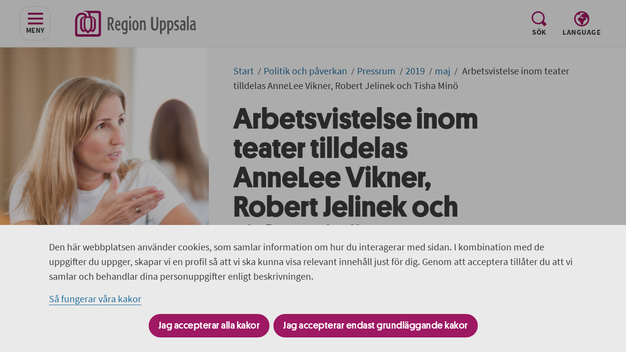

--- FILE ---
content_type: text/html; charset=utf-8
request_url: https://regionuppsala.se/politik-och-paverkan/pressrum/2019/maj/arbetsvistelse-inom-teater-tilldelas-annelee-vikner-robert-jelinek-och-tisha-mino/
body_size: 14017
content:


<!DOCTYPE html>
<html lang="sv" class="">
<head>
    <meta charset="utf-8">
    <meta http-equiv="X-UA-Compatible" content="IE=edge">
    <meta name="viewport" content="width=device-width, initial-scale=1">
    <meta name="author" content="">
    <meta name="google-site-verification" content="IuHlZQTjo1LRQI2JHT3FJCqaiHyY9JPpv9929v9MDAM" />

        <link href="/assets/dist/styles/index.css?nocache=1.0.0.36530" rel="stylesheet" />

        <link rel="apple-touch-icon" sizes="180x180" href="/apple-touch-icon.png">
        <link rel="icon" type="image/png" sizes="32x32" href="/favicon-32x32.png">
        <link rel="icon" type="image/png" sizes="16x16" href="/favicon-16x16.png">
        <link rel="manifest" href="/site.webmanifest">
        <link rel="mask-icon" href="/safari-pinned-tab.svg" color="#9e1863">
    <link rel="stylesheet" href="//unpkg.com/leaflet/dist/leaflet.css" />

    <meta name="msapplication-TileColor" content="#9e1863">
    <meta name="theme-color" content="#ffffff">


    <link href="https://regionuppsala.se/politik-och-paverkan/pressrum/2019/maj/arbetsvistelse-inom-teater-tilldelas-annelee-vikner-robert-jelinek-och-tisha-mino/" rel="canonical" />

<meta name="title" content="Arbetsvistelse inom teater tilldelas AnneLee Vikner, Robert Jelinek och Tisha Minö" />
<meta property="og:title" content="Arbetsvistelse inom teater tilldelas AnneLee Vikner, Robert Jelinek och Tisha Minö" />
<meta property="og:url" content="/politik-och-paverkan/pressrum/2019/maj/arbetsvistelse-inom-teater-tilldelas-annelee-vikner-robert-jelinek-och-tisha-mino/" />
<meta property="og:image" content="http://regionuppsala.se/globalassets/allmant/bild-og-tagg/regionuppsala_logotype.jpg" />
        <title>Arbetsvistelse inom teater tilldelas AnneLee Vikner, Robert Jelinek och Tisha Min&#246;</title>
            <style>
                .left-pane-image {
                background-image: url(/globalassets/allmant/herobilder/innersida_h_866x1600_7515.jpg?format=jpeg);
            }
            </style>
    

    
    <script>
        window.rsConf = {
            general: {
                popupCloseTime: -1
            }
        }
    </script>
    <script src="//cdn1.readspeaker.com/script/5183/webReader/webReader.js?pids=wr"></script>
</head>
<body >
    <nav class="justify-center d-flex" aria-label="Till navigering eller inneh&#229;ll">
        <a href="#navigation" id="skip-to-navigation-link" class="skip-link hide-for-print">
            Till navigeringen p&#229; sidan
        </a>
        <a href="#skip-target" id="skip-link" class="skip-link hide-for-print">
            Till inneh&#229;ll p&#229; sidan
        </a>
    </nav>


    
    

<svg xmlns="http://www.w3.org/2000/svg" width="14" height="14" viewBox="0 0 14 14" class="d-none">
    <g fill-rule="evenodd" id="arrow-right">
        <rect width="2" height="9.7" x="8.857" y="-.593" rx="1" transform="rotate(-45 9.857 4.257)"/>
        <rect width="2" height="9.7" x="8.837" y="4.887" rx="1" transform="rotate(-135 9.837 9.737)"/>
        <rect width="2" height="13" x="5.5" y=".5" rx="1" transform="rotate(90 6.5 7)"/>
    </g>
</svg>


<svg xmlns="http://www.w3.org/2000/svg" width="31" height="24" viewBox="0 0 31 24" class="d-none">
    <g fill-rule="evenodd">
        <path id="icon-hamburger" d="M0 20H31V24H0zM0 10H31V14H0zM0 0H31V4H0z" />
    </g>
</svg>


<svg xmlns="http://www.w3.org/2000/svg" width="24" height="23" viewBox="0 0 24 23" class="d-none">
    <g fill-rule="evenodd" id="icon-close">
        <path d="M.747 3.075L3.576.247l19.799 19.799-2.829 2.828z"/>
        <path d="M3.575 22.753L.746 19.925l19.8-19.8 2.828 2.83z"/>
    </g>
</svg>


<svg xmlns="http://www.w3.org/2000/svg" width="31" height="31" viewBox="0 0 31 31" class="d-none">
    <path id="icon-spyglass" fill-rule="evenodd" d="M31 26.431L26.43 31l-6.156-6.155c-2.014 1.213-4.373 1.912-6.896 1.912C5.99 26.757 0 20.768 0 13.379S5.99 0 13.378 0s13.378 5.99 13.378 13.379c0 2.523-.698 4.882-1.912 6.896L31 26.431zm-17.622-2.647c5.746 0 10.405-4.659 10.405-10.405 0-5.747-4.659-10.406-10.405-10.406-5.747 0-10.405 4.659-10.405 10.406 0 5.746 4.658 10.405 10.405 10.405z"/>
</svg>


<svg xmlns="http://www.w3.org/2000/svg" xmlns:xlink="http://www.w3.org/1999/xlink" width="31" height="31" viewBox="0 0 31 31" class="d-none">
    <path id="icon-globe" fill-rule="evenodd" d="M15.5 28C8.596 28 3 22.404 3 15.5c0-3.238 1.241-6.178 3.261-8.398.716-.28 1.397.131 1.397.131l1.259.468s1.49.067 1.518-.668c.027-.735.903-.835.903-.835s.427.301 1.056-.334c.629-.634.199-1.336-.497-1.97-.117-.107-.251-.176-.389-.231C12.763 3.239 14.102 3 15.5 3c2.003 0 3.889.483 5.568 1.321-.829.269-1.452.763-1.452.763s-.19.515-1.359.257c-1.17-.257-1.676.073-1.676.073L14.873 6.63s-1.107.708-.696.966c.411.258 1.265-.29 1.265-.29s.854-.386 1.139.129c.284.516.379.677-.222.805-.601.129-2.087.484-2.087.484l-1.486.386s-1.708.515-1.107 1.643c.601 1.127 1.065.998 1.671.869.606-.128 1.713-.644 1.713-.644s.695-.386 1.17.161c.474.548.917 1.289 1.77 1.417.854.129.823.902.759 1.224-.063.323-.349 1.348-1.297 1.093-.948-.255-1.643-.899-1.643-.899l-.886-.645s-.569-.354-1.043-.322c-.475.033-.823.162-1.328-.289-.506-.451-.601-.451-.823-.484-.221-.032-.948-.386-1.612.645-.664 1.03-1.455.998-1.455.998s-.98.29-.885 1.611c.095 1.32.189 2.351.189 2.351s.032 1.095 1.012 1.61c.981.516 2.309 1.289 2.309 1.289s1.328.451 1.17 1.514c-.158 1.063-.064 1.32.474 1.771.538.451.98.902.917 1.546-.063.645-.19.999.506 1.353s2.72.258 3.162 0c.443-.258.981-1.127.981-2.319s.758-2.416.758-2.416.57-.515.538-1.642c-.032-1.128.791-1.514 1.107-1.547.316-.032.759.065 1.233-.773.474-.837 1.043-.386 1.043-.386s.57.193.791-.805c.221-.999.917-.902.917-.902s1.929-.419 0-1.514l-1.17-.419s-1.65-.262-1.012-1.063c.639-.801 1.777-.77 1.771-.773 0 0 .608-.032 1.268.58.661.612.44.902.408 1.127-.032.226.063.773.917 1.063.408.139.714.279.917.445C27.954 22.445 22.377 28 15.5 28zm15.47-13.152l-.013-.207c-.077-1.397-.33-2.745-.752-4.02l-.149-.447-.156-.386C27.624 4.058 22.041 0 15.5 0 6.94 0 0 6.94 0 15.5 0 24.06 6.94 31 15.5 31 24.06 31 31 24.06 31 15.5c0-.166-.02-.327-.025-.492l-.005-.16z"/>
</svg>


<svg xmlns="http://www.w3.org/2000/svg" xmlns:xlink="http://www.w3.org/1999/xlink" width="46" height="46" viewBox="0 0 46 46" class="d-none">
    <g fill="none" fill-rule="evenodd" id="icon-twitter">
        <circle cx="23" cy="23" r="23" fill="#1DA1F2"/>
        <g transform="translate(11.695 13.254)">
            <path fill="#FFF" d="M7.601 21.05c9.121 0 14.109-8.097 14.109-15.12 0-.23-.004-.459-.014-.686.968-.75 1.81-1.686 2.473-2.752-.888.423-1.844.708-2.847.837 1.023-.658 1.81-1.699 2.18-2.94-.958.609-2.019 1.052-3.148 1.29C19.449.646 18.16 0 16.734 0c-2.739 0-4.96 2.38-4.96 5.314 0 .417.044.822.13 1.212C7.781 6.303 4.127 4.189 1.681.973c-.426.785-.671 1.698-.671 2.671 0 1.844.875 3.471 2.206 4.424C2.404 8.04 1.64 7.8.971 7.403v.068c0 2.574 1.709 4.722 3.978 5.21-.417.121-.855.187-1.308.187-.32 0-.63-.034-.932-.096.631 2.111 2.462 3.647 4.633 3.69-1.698 1.426-3.836 2.275-6.159 2.275-.4 0-.795-.024-1.183-.073 2.195 1.507 4.8 2.387 7.601 2.387" mask="url(#prefix__b)"/>
        </g>
    </g>
</svg>


<svg xmlns="http://www.w3.org/2000/svg" xmlns:xlink="http://www.w3.org/1999/xlink" width="46" height="46" viewBox="0 0 46 46" class="d-none">
    <g fill="none" id="icon-linkedin">
        <circle cx="23" cy="23" r="23" fill="#069"/>
        <g transform="translate(12.475 11.695)">
            <path fill="#FFF" d="M7.546 21.05h4.68v-7.93c0-.425.03-.85.153-1.152.339-.849 1.109-1.727 2.402-1.727 1.693 0 2.37 1.302 2.37 3.212v7.597h4.68v-8.143c0-4.363-2.309-6.393-5.388-6.393-2.524 0-3.633 1.423-4.248 2.393h.03v-2.06H7.547c.061 1.333 0 14.204 0 14.204zM2.616 4.908c1.632 0 2.648-1.09 2.648-2.454C5.234 1.06 4.248 0 2.648 0 1.046 0 0 1.06 0 2.454c0 1.363 1.015 2.454 2.586 2.454h.03zm2.34 16.142V6.847H.276V21.05h4.68z" mask="url(#linkedIn-mask__b)"/>
        </g>
    </g>
</svg>


<svg xmlns="http://www.w3.org/2000/svg" width="46" height="46" viewBox="0 0 46 46" class="d-none">
    <g fill="none" fill-rule="evenodd" id="icon-facebook">
        <circle cx="23" cy="23" r="23" fill="#1877F2"/>
        <path fill="#FFF" d="M31.03 29.443l1.06-6.732h-6.628v-4.37c0-1.841.926-3.636 3.895-3.636h3.013V8.973s-2.735-.454-5.35-.454c-5.458 0-9.026 3.224-9.026 9.06v5.132h-6.068v6.732h6.068v16.274c1.217.186 2.464.283 3.734.283s2.517-.097 3.734-.283V29.443h5.569z"/>
    </g>
</svg>


<svg xmlns="http://www.w3.org/2000/svg" width="46" height="46" viewBox="0 0 46 46" class="d-none">
    <g fill="none" fill-rule="evenodd" id="icon-print">
        <circle cx="23" cy="23" r="23" fill="#BF5745"/>
        <g fill="#FFF">
            <path d="M6 18H24V24H6z" transform="translate(8 12) rotate(-180 15 21)"/>
            <path d="M6 0H24V8H6z" transform="translate(8 12) rotate(-180 15 4)"/>
            <path d="M0 19v-9h30v9h-4v-3H4v3H0zm26.5-4c.828 0 1.5-.672 1.5-1.5s-.672-1.5-1.5-1.5-1.5.672-1.5 1.5.672 1.5 1.5 1.5z" transform="translate(8 12)"/>
        </g>
    </g>
</svg>


<svg xmlns="http://www.w3.org/2000/svg" width="46" height="46" viewBox="0 0 46 46" class="d-none">
    <g fill="none" fill-rule="evenodd" id="icon-email">
        <circle cx="23" cy="23" r="23" fill="#218358"/>
        <path fill="#FFF" d="M36.26 14L22.63 27.493 9 14h27.26zm0 2.999V32.74H9V16.999l13.63 13.493 13.63-13.493z"/>
    </g>
</svg>


<svg xmlns="http://www.w3.org/2000/svg" width="24" height="22" viewBox="0 0 24 22" class="d-none">
    <g fill="none" fill-rule="evenodd" id="icon-back">
        <g fill="#2376A9">
            <path d="M1.293 9.293L9.707.879c.39-.39 1.024-.39 1.414 0 .39.39.39 1.023 0 1.414l-8.414 8.414c-.39.39-1.024.39-1.414 0-.39-.39-.39-1.024 0-1.414z" transform="translate(-1) translate(.884 .007)"/>
            <path d="M1.293 9.293c.39-.39 1.024-.39 1.414 0l8.414 8.414c.39.39.39 1.024 0 1.414-.39.39-1.023.39-1.414 0l-8.414-8.414c-.39-.39-.39-1.024 0-1.414z" transform="translate(-1) translate(.884 .007)"/>
        </g>
        <path stroke="#2376A9" stroke-linecap="round" stroke-linejoin="round" stroke-width="2" d="M20 21v-2c0-3.866-3.134-7-7-7h-3" transform="translate(-1)"/>
        <path stroke="#2376A9" stroke-linecap="round" stroke-linejoin="round" stroke-width="2" d="M24 17h0c0-4.97-4.03-9-9-9H5" transform="translate(-1)"/>
    </g>
</svg>



<svg xmlns="http://www.w3.org/2000/svg" width="23" height="25" viewBox="0 0 23 25" class="d-none">
    <g fill="none" fill-rule="evenodd" transform="translate(1 1)" id="icon-share">
        <circle cx="3.5" cy="11.5" r="3.5" stroke="#2376A9" stroke-width="2"/>
        <circle cx="17.5" cy="19.5" r="3.5" stroke="#2376A9" stroke-width="2"/>
        <circle cx="17.5" cy="3.5" r="3.5" stroke="#2376A9" stroke-width="2"/>
        <path fill="#2376A9" d="M9.397 3.396H11.397V12.396H9.397z" transform="rotate(60 10.397 7.896)"/>
        <path fill="#2376A9" d="M9.397 10.616H11.397V19.616H9.397z" transform="scale(-1 1) rotate(60 0 -2.892)"/>
    </g>
</svg>


<svg xmlns="http://www.w3.org/2000/svg" width="29" height="28" viewBox="0 0 29 28" class="d-none">
    <g fill="#2376A9" fill-rule="evenodd" id="icon-listen">
        <path d="M20.699 27.77c-4.37 0-5.999-3.64-5.999-5.935 0-.572.47-1.037 1.049-1.037s1.048.465 1.048 1.037c0 1.074.7 3.86 3.902 3.86.927 0 1.619-.236 2.054-.7.713-.762.629-1.966.628-1.978-.004-.047-.005-.102-.002-.15.01-.174.282-4.32 2.231-9.03.68-1.642.973-3.932 1.017-4.303v-.892c0-3.622-2.978-6.568-6.638-6.568-3.661 0-6.639 2.946-6.639 6.568 0 .573-.47 1.037-1.048 1.037-.58 0-1.048-.464-1.048-1.037C11.254 3.877 15.172 0 19.989 0c4.816 0 8.735 3.877 8.735 8.642v.95c0 .037-.003.074-.007.111-.012.116-.318 2.867-1.167 4.92-1.695 4.097-2.034 7.794-2.074 8.309.025.453.03 2.155-1.166 3.451-.85.92-2.064 1.387-3.611 1.387"/>
        <path d="M21.96 15.168c-.038 0-.078-.002-.117-.006-.572-.063-.986-.568-.926-1.135.012-.122.15-1.254 1.024-3.366.23-.556.365-1.381.406-1.716v-.36c0-1.282-1.054-2.324-2.349-2.324-1.295 0-2.348 1.042-2.348 2.323 0 .573-.47 1.037-1.049 1.037s-1.048-.464-1.048-1.037c0-2.425 1.994-4.397 4.445-4.397 2.451 0 4.445 1.972 4.445 4.397v.42c0 .037-.002.074-.006.111-.014.137-.156 1.366-.556 2.332-.758 1.832-.88 2.793-.88 2.802-.063.528-.517.92-1.041.92M7.063 25.747c-.247 0-.496-.087-.695-.262-.433-.38-.472-1.035-.088-1.464 1.72-1.916 2.705-4.663 2.705-7.535S8 10.868 6.28 8.951c-.384-.428-.345-1.083.088-1.464.433-.38 1.095-.34 1.48.088 2.055 2.29 3.234 5.538 3.234 8.911 0 3.373-1.18 6.621-3.235 8.912-.207.23-.495.349-.784.349"/>
        <path d="M4.248 22.399c-.247 0-.496-.086-.696-.262-.432-.38-.472-1.035-.088-1.464.951-1.06 1.497-2.586 1.497-4.187 0-1.6-.546-3.127-1.497-4.187-.384-.428-.344-1.084.088-1.464.433-.38 1.096-.34 1.48.087 1.287 1.435 2.025 3.463 2.025 5.564 0 2.102-.738 4.13-2.025 5.564-.207.23-.495.349-.784.349M1.573 18.798c-.206 0-.413-.072-.58-.218-.36-.317-.393-.863-.073-1.22.192-.215.303-.533.303-.874 0-.34-.11-.66-.303-.873-.32-.357-.287-.903.073-1.22.361-.317.913-.285 1.234.072.479.534.743 1.252.743 2.021 0 .77-.264 1.487-.743 2.02-.173.193-.413.292-.654.292"/>
    </g>
</svg>


<svg xmlns="http://www.w3.org/2000/svg" width="15" height="3" viewBox="0 0 15 3" class="d-none">
    <path id="icon-minus" fill-rule="evenodd" d="M1.5 0h12c.828 0 1.5.672 1.5 1.5S14.328 3 13.5 3h-12C.672 3 0 2.328 0 1.5S.672 0 1.5 0z"/>
</svg>


<svg xmlns="http://www.w3.org/2000/svg" width="15" height="15" viewBox="0 0 15 15" class="d-none">
    <g fill-rule="evenodd" id="icon-plus">
        <path d="M1.5 6h12c.828 0 1.5.672 1.5 1.5S14.328 9 13.5 9h-12C.672 9 0 8.328 0 7.5S.672 6 1.5 6z"/>
        <path d="M6 13.5v-12C6 .672 6.672 0 7.5 0S9 .672 9 1.5v12c0 .828-.672 1.5-1.5 1.5S6 14.328 6 13.5z"/>
    </g>
</svg>


<svg xmlns="http://www.w3.org/2000/svg" xmlns:xlink="http://www.w3.org/1999/xlink" width="25" height="28" viewBox="0 0 25 28" class="d-none">
    <defs>
        <path id="pdf-mask" d="M0 0.151L4.518 0.151 4.518 6 0 6z"/>
        <path id="pdf-mask__c" d="M0.808 0.15L4.624 0.15 4.624 6 0.808 6z"/>
    </defs>
    <g id="icon-pdf" fill="none" fill-rule="evenodd" transform="translate(0 .144)">
        <path stroke="#9E1863" stroke-width="3" d="M23.5 8.564l-5.434-6.21c-.474-.543-1.16-.854-1.881-.854H6C4.62 1.5 3.5 2.62 3.5 4v19c0 1.38 1.12 2.5 2.5 2.5h15c1.38 0 2.5-1.12 2.5-2.5V8.564z"/>
        <path fill="#9E1863" d="M12.204 10.285c1.08-.23 1.515-2.49 1.228-3.84-.287-1.35-1.395-2.259-2.476-2.03-1.08.23-1.723 1.511-1.436 2.862.287 1.35 1.603 3.237 2.684 3.008zM17.147 18.638c-.633.905.3 2.652 1.242 3.312.943.66 2.22.461 2.854-.444.633-.905.383-2.173-.56-2.833-.942-.66-2.902-.94-3.536-.035zM11.428 17.877c-.993-.484-2.727 1.028-3.332 2.269-.605 1.24-.291 2.64.702 3.124.992.484 2.288-.13 2.893-1.37.605-1.242.73-3.539-.263-4.023z"/>
        <rect width="20" height="11" y="9" fill="#9E1863" rx="2"/>
        <g>
            <g transform="translate(3 11) translate(0 .85)">
                <mask id="pdf-mask__b" fill="#fff">
                    <use xlink:href="#pdf-mask"/>
                </mask>
                <path fill="#FEFEFE" d="M1.548 2.922h.558c.306 0 .533-.072.68-.216.147-.144.22-.347.22-.612 0-.264-.081-.45-.243-.558-.162-.108-.393-.162-.693-.162h-.522v1.548zM0 6V.15h2.142c.318 0 .62.032.909.094.288.064.54.17.756.324.216.154.388.355.518.604.129.249.193.557.193.922 0 .36-.064.669-.193.928-.13.257-.302.468-.518.633-.216.165-.465.288-.747.37-.282.08-.576.122-.882.122h-.63V6H0z" mask="url(#pdf-mask__b)"/>
            </g>
            <path fill="#FEFEFE" d="M7.299 5.607h.09c.21 0 .408-.025.594-.076.186-.05.347-.14.482-.266s.24-.3.319-.522c.078-.222.117-.504.117-.846 0-.342-.04-.62-.117-.837-.078-.216-.184-.384-.32-.504-.134-.12-.295-.202-.481-.247-.186-.046-.384-.068-.594-.068h-.09v3.366zM5.75 6.85V1h1.728c.444 0 .85.053 1.22.161.369.108.685.28.949.513.264.234.47.535.617.9.147.366.22.807.22 1.323 0 .517-.072.96-.216 1.332-.144.372-.346.678-.607.918s-.571.417-.927.531c-.357.115-.746.171-1.166.171H5.75z" transform="translate(3 11)"/>
            <g transform="translate(3 11) translate(11 .85)">
                <mask id="pdf-mask__d" fill="#fff">
                    <use xlink:href="#pdf-mask__c"/>
                </mask>
                <path fill="#FEFEFE" d="M0.808 6L0.808 0.15 4.624 0.15 4.624 1.446 2.356 1.446 2.356 2.562 4.3 2.562 4.3 3.858 2.356 3.858 2.356 6z" mask="url(#pdf-mask__d)"/>
            </g>
        </g>
    </g>
</svg>


<svg xmlns="http://www.w3.org/2000/svg" width="24" height="28" viewBox="0 0 24 28" class="d-none">
    <g id="icon-xls" fill="none" fill-rule="evenodd" transform="translate(0 .144)">
        <path stroke="#9E1863" stroke-width="3" d="M22.5 7.555l-4.442-5.182c-.475-.554-1.168-.873-1.898-.873H6C4.62 1.5 3.5 2.62 3.5 4v19c0 1.38 1.12 2.5 2.5 2.5h14c1.38 0 2.5-1.12 2.5-2.5V7.555z"/>
        <path fill="#9E1863" d="M8 3H10V27H8z"/>
        <path fill="#9E1863" d="M12 11H14V29H12z" transform="rotate(90 13 20)"/>
        <path fill="#9E1863" d="M12 5H14V23H12z" transform="rotate(90 13 14)"/>
        <path fill="#9E1863" d="M12 -1H14V17H12z" transform="rotate(90 13 8)"/>
        <path fill="#9E1863" d="M15 3H17V27H15z"/>
        <rect width="11" height="12" y="8" fill="#9E1863" rx="2"/>
        <path fill="#FEFEFE" d="M3 16.85l1.584-3.006L3.09 11h1.728l.396.954c.066.138.131.287.194.446.063.159.136.334.22.526h.036c.066-.192.129-.367.189-.526.06-.159.117-.308.171-.446L6.366 11h1.656l-1.494 2.916 1.584 2.934H6.384l-.468-1.044c-.072-.156-.141-.311-.207-.468-.066-.156-.135-.324-.207-.504h-.036c-.066.18-.129.348-.189.504-.06.157-.123.312-.189.468l-.432 1.044H3z"/>
    </g>
</svg>


<svg xmlns="http://www.w3.org/2000/svg" xmlns:xlink="http://www.w3.org/1999/xlink" width="24" height="28" viewBox="0 0 24 28" class="d-none">
    <defs>
        <path id="ppt-mask" d="M0 0.001L4.518 0.001 4.518 5.85 0 5.85z"/>
    </defs>
    <g id="icon-ppt" fill="none" fill-rule="evenodd" transform="translate(0 .144)">
        <path stroke="#9E1863" stroke-width="3" d="M22.5 7.555l-4.442-5.182c-.475-.554-1.168-.873-1.898-.873H6C4.62 1.5 3.5 2.62 3.5 4v19c0 1.38 1.12 2.5 2.5 2.5h14c1.38 0 2.5-1.12 2.5-2.5V7.555z"/>
        <path fill="#9E1863" d="M13.833 13.07v4.097h4.098c.045.27.069.55.069.833 0 2.761-2.239 5-5 5s-5-2.239-5-5 2.239-5 5-5c.284 0 .562.024.833.07z"/>
        <path fill="#9E1863" d="M15 12c2.044.343 3.657 1.956 4 4h-4v-4z"/>
        <rect width="11" height="12" y="5" fill="#9E1863" rx="2"/>
        <g transform="translate(3.5 8.1)">
            <mask id="ppt-mask__b" fill="#fff">
                <use xlink:href="#ppt-mask"/>
            </mask>
            <path fill="#FEFEFE" d="M1.548 2.772h.558c.306 0 .533-.072.68-.216.147-.144.22-.347.22-.612 0-.264-.081-.45-.243-.558-.162-.108-.393-.162-.693-.162h-.522v1.548zM0 5.85V0h2.142c.318 0 .62.032.909.094.288.064.54.17.756.324.216.154.388.355.518.604.129.249.193.557.193.922 0 .36-.064.669-.193.928-.13.257-.302.468-.518.633-.216.165-.465.288-.747.37-.282.08-.576.122-.882.122h-.63V5.85H0z" mask="url(#ppt-mask__b)"/>
        </g>
    </g>
</svg>


<svg xmlns="http://www.w3.org/2000/svg" width="7" height="26" viewBox="0 0 7 26" class="d-none">
    <g id="icon-alert" fill="#FFF" fill-rule="evenodd" transform="matrix(-1 0 0 1 7 0)">
        <path d="M3 0c1.657 0 3 1.343 3 3v1.958c0 3.294-.398 6.575-1.185 9.773l-.179.727c-.203.828-1.04 1.334-1.868 1.13-.533-.13-.956-.535-1.111-1.061l-.253-.855C.473 11.518 0 8.247 0 4.958V3c0-1.657 1.343-3 3-3z"/>
        <circle cx="3.5" cy="22.5" r="3.5"/>
    </g>
</svg>


<svg xmlns="http://www.w3.org/2000/svg" width="24" height="24" viewBox="0 0 24 24" class="d-none">
    <path id="icon-edit" d="M14.078 4.232l-12.64 12.639-1.438 7.129 7.127-1.438 12.641-12.64-5.69-5.69zm-10.369 14.893l-.85-.85 11.141-11.125.849.849-11.14 11.126zm2.008 2.008l-.85-.85 11.141-11.125.85.85-11.141 11.125zm18.283-15.444l-2.816 2.818-5.691-5.691 2.816-2.816 5.691 5.689z"/>
</svg>


<svg width="12" height="6" viewBox="0 0 12 6" fill="none" xmlns="http://www.w3.org/2000/svg" class="d-none">
    <path id="icon-om-description-arrow-up" d="M6 0L0 6H12L6 0Z" fill="white"/>
</svg>


<svg width="14" height="8" viewBox="0 0 14 8" fill="none" xmlns="http://www.w3.org/2000/svg" class="d-none">
    <path id="icon-om-description-arrow-down" d="M7.00004 7.02083L0.958374 0.979164H13.0417L7.00004 7.02083Z" fill="white"/>
</svg>



    <section class="cookie-bar" id="cookie-bar">
        <div class="cookie-bar__container">
            <div class="cookie-bar__content">
                

    <div class=" content-body">
<p>Den h&auml;r webbplatsen anv&auml;nder cookies, som samlar information om hur du interagerar med sidan. I kombination med de uppgifter du uppger, skapar vi en profil s&aring; att vi ska kunna visa relevant inneh&aring;ll just f&ouml;r dig. Genom att acceptera till&aring;ter du att vi samlar och behandlar dina personuppgifter enligt beskrivningen.</p>
<p><a href="/det-har-gor-vi/om-webbplatsen/kakor-cookies/">S&aring; fungerar v&aring;ra kakor</a></p>
    </div>

<form action="/Cookie/SetCookieConsent" class="cookie-bar__form" method="post"><input id="redirectURL" name="redirectURL" type="hidden" value="/politik-och-paverkan/pressrum/2019/maj/arbetsvistelse-inom-teater-tilldelas-annelee-vikner-robert-jelinek-och-tisha-mino/" />                    <button name="submit" type="submit" value="allow">Jag accepterar alla kakor</button>
                    <button name="submit" type="submit" value="deny" class="ml-2">Jag accepterar endast grundl&#228;ggande kakor</button>
</form>            </div>
        </div>
    </section>


    <div id="app" class="app-root" :class="{'fixed' : $store.state.activeElement === 'mobileNav'}">
        





<transition name="fade">
    <div v-if="$store.state.activeElement === 'mobileNav'" class="navigation__holder d-block d-ml-none" aria-role="modal" v-cloak>
        <div class="d-flex pt-5 pb-5 justify-space-between align-items-end">
            <icon-button :text="'S&#246;k'"
                         :store-function="'SET_ACTIVE_FUNCTION'"
                         :store-function-data="{value: $store.state.functions.QUICKSEARCH}"
                         :icon="{id: '#icon-spyglass', width:'31', height:'31', viewBox: '0 0 31 31'}"
                         class="pl-0"></icon-button>
                <icon-button id="pick-language-toggle-button-open-mobile"
                             class="function-navigation__language"
                             :text="'Language'"
                             :store-function="'SET_ACTIVE_FUNCTION'"
                             :store-function-data="{value: $store.state.functions.CHANGE_LANGUAGE}"
                             :icon="{id: '#icon-globe', width:'31', height:'31', viewBox: '0 0 31 31'}"></icon-button>
            <icon-button :text="'St&#228;ng'"
                         :store-function="'CLOSE_FUNCTIONS_AND_NAVIGATION'"
                         :icon="{id: '#icon-close', width:'31', height:'31', viewBox: '-4 -4 31 31'}" 
                         class="pr-0 hide-for-print"/>
        </div>
        <transition-expand>
            <div v-cloak v-if="$store.state.activeFunction !== $store.state.functions.NONE">
                <quicksearch class="pb-5"
                             v-if="$store.state.activeFunction === $store.state.functions.QUICKSEARCH"
                             :search-page-url="'/sok/'"
                             :placeholder-text="'S&#246;k p&#229; Region Uppsala'"
                             :search-label="'S&#246;k sidor och dokument i denna webbplats'"
                             :submit-text="'S&#246;k'">
                </quicksearch>


<div id="language-picker"
     class="container language-selector__container pt-0 pr-5 pl-5"
     v-show="$store.state.activeFunction === $store.state.functions.CHANGE_LANGUAGE">
    <nav class="language-selector d-flex">
        <div class="language-selector__content">
            <div id="language-picker-title" lang="en" class="text--capitalize">Other languages:</div>
            <ol class="d-flex list--unstyled">
                        <li class="language-selector__item"><a href="/en/" class="language-selector__link">English</a></li>
                        <li class="language-selector__item"><a href="/fi/" class="language-selector__link">Suomi</a></li>
            </ol>
        </div>
    </nav>
    <icon-button id="language-picker-close-button"
                 class="language-selector__close-button ml-7 d-none d-ml-flex"
                 :text="'Close'"
                 :store-function="'CLOSE_FUNCTIONS_AND_NAVIGATION'"
                 :icon="{id: '#icon-close', width:'24', height:'23', viewBox: '0 0 24 23'}" />
</div>
            </div>
        </transition-expand>
        <navigation :main-navigation-label="'Huvudnavigering'"
                    :start-node="6"
                    :current-page-id="27058"
                    :current-language="'sv'"
                    :is-mobile-navigation="true"></navigation>
    </div>
</transition>

<div class="layout layout__narrow">

<img src="/globalassets/allmant/logotyper/regionuppsala.logo.rgb.webb.svg" class="logo__image show-for-print" alt="Region Uppsala logotyp, l&#228;nk till startsidan." />

<header class="header hide-for-print" id="header-area">
    <div class="container--header " id="site-header">
        <div class="left-pane-content left-pane-content--narrow d-flex flex-direction-row">
            <div class="d-flex">
                <div class="d-flex pr-10 pb-3 pt-3 align-items-center">
                    <navigation-icon-button id="navigation-button-open"
                                            class="icon-button--bordered d-none d-ml-flex ml-10 hide-for-print"
                                            v-if="!$store.state.navigationIsOpen"
                                            :text="'Meny'"
                                            :screen-reader-text="'navigeringen'"
                                            :aria-expanded="$store.state.navigationIsOpen ? 'true' : 'false'"
                                            :store-function="'SET_NAVIGATION_OPEN'"
                                            :store-function-data="{value: true}"
                                            :icon="{id: '#icon-hamburger', width:'31', height:'24', viewBox: '0 0 31 24'}"></navigation-icon-button>

                    <navigation-icon-button id="navigation-button-closed"
                                            class="icon-button--bordered d-none d-ml-flex ml-10 hide-for-print"
                                            v-if="$store.state.navigationIsOpen"
                                            :text="'St&#228;ng'"
                                            :screen-reader-text="'navigeringen'"
                                            :aria-expanded="$store.state.navigationIsOpen ? 'true' : 'false'"
                                            :store-function="'SET_NAVIGATION_OPEN'"
                                            :store-function-data="{value: false}"
                                            :icon="{id: '#icon-close', width:'24', height:'24', viewBox: '0 0 24 24'}"></navigation-icon-button>

                    <a href="/" class="logo ml-3 ml-ml-12 ">
                        <img src="/globalassets/allmant/logotyper/regionuppsala.logo.rgb.webb.svg" class="logo__image" alt="Region Uppsala logotyp, l&#228;nk till startsidan." />
                    </a>
                </div>
            </div>
            <div class="function-navigation flex-direction-row d-none d-ml-flex mr-10">
                    <icon-button v-show="$store.state.activeFunction == $store.state.functions.NONE"
                                 id="toggleQuicksearchButton"
                                 class="order-1 pr-4 hide-for-print"
                                 :text="'S&#246;k'"
                                 :screen-reader-text="', visa s&#246;kf&#228;ltet'"
                                 :aria-expanded="$store.state.activeFunction === $store.state.functions.QUICKSEARCH ? 'true' : 'false'"
                                 :store-function="'TOGGLE_QUICKSEARCH'"
                                 :icon="{id: '#icon-spyglass', width:'31', height:'31', viewBox: '0 0 31 31'}"></icon-button>
                                    <icon-button v-show="$store.state.activeFunction == $store.state.functions.NONE"
                                 id="pick-language-toggle-button-open"
                                 lang="en"
                                 class="function-navigation__language order-3 order-ml-1 pl-4"
                                 :text="'Language'"
                                 :aria-expanded="$store.state.activeFunction === $store.state.functions.CHANGE_LANGUAGE ? 'true' : 'false'"
                                 :store-function="'SET_ACTIVE_FUNCTION'"
                                 :store-function-data="{value: $store.state.functions.CHANGE_LANGUAGE}"
                                 :icon="{id: '#icon-globe', width:'31', height:'31', viewBox: '0 0 31 31'}"></icon-button>
            </div>
            <icon-button class="d-flex d-ml-none pr-5 hide-for-print"
                         :text="'Meny'"
                         :aria-expanded="$store.state.navigationIsOpen ? 'true' : 'false'"
                         :store-function="'UPDATE_ACTIVE_ELEMENT'"
                         :store-function-data="{value: 'mobileNav'}"
                         :icon="{id: '#icon-hamburger', width:'31', height:'24', viewBox: '0 0 31 24'}"></icon-button>
            <div v-if="$store.state.activeFunction == $store.state.functions.QUICKSEARCH" class="quicksearch mr-10 d-none d-ml-flex">
                <quicksearch v-if="$store.state.activeFunction !== $store.state.functions.NONE"
                             :search-page-url="'/sok/'"
                             :placeholder-text="'S&#246;k p&#229; Region Uppsala'"
                             :search-label="'S&#246;k sidor och dokument i denna webbplats'"
                             :submit-text="'S&#246;k'">
                </quicksearch>
                <icon-button id="close-quicksearch"
                             v-if="$store.state.activeFunction !== $store.state.functions.QUCIKSEARCH"
                             class="quicksearch__close-button ml-7 d-none d-ml-flex"
                             :text="'St&#228;ng'"
                             :screen-reader-text="', d&#246;ljs snabbs&#246;ken'"
                             :store-function="'CLOSE_QUICKSEARCH'"
                             :icon="{id: '#icon-close', width:'24', height:'23', viewBox: '0 0 24 23'}" />
            </div>
            <div v-if="$store.state.activeFunction == $store.state.functions.CHANGE_LANGUAGE"
                 v-cloak
                 class="d-none d-ml-flex">


<div id="language-picker"
     class="container language-selector__container"
     v-show="$store.state.activeFunction === $store.state.functions.CHANGE_LANGUAGE">
    <nav class="language-selector d-flex">
        <div class="language-selector__content">
            <div id="language-picker-title" lang="en" class="text--capitalize">Other languages:</div>
            <ol class="d-flex list--unstyled">
                        <li class="language-selector__item"><a href="/en/" class="language-selector__link">English</a></li>
                        <li class="language-selector__item"><a href="/fi/" class="language-selector__link">Suomi</a></li>
            </ol>
        </div>
    </nav>
    <icon-button id="language-picker-close-button"
                 class="language-selector__close-button ml-7 d-none d-ml-flex"
                 :text="'Close'"
                 :store-function="'CLOSE_FUNCTIONS_AND_NAVIGATION'"
                 :icon="{id: '#icon-close', width:'24', height:'23', viewBox: '0 0 24 23'}" />
</div>
            </div>
        </div>
    </div>
</header>

    <div class="layout__left-pane layout__left-pane--narrow hide-for-print">
<navigation class="d-none d-ml-flex navigation__holder"
            v-if="$store.state.navigationIsOpen"
            v-cloak
            :main-navigation-label="'Huvudnavigering'"
            :start-node="6"
            :current-page-id="27058"
            :open-text="'&#214;ppna'"
            :close-text="'St&#228;ng'"
            :menu-text="'Meny f&#246;r'"
            :current-language="'sv'">
</navigation>

        <div class="left-pane-image left-pane-image--narrow d-none d-md-block"></div>
    </div>
    <main class="main-content" id="content">

        <div class="container container--content">
    <nav aria-label="Br&#246;dsmula" class="breadcrumb rs_skip">
        <ol class="breadcrumb__list">
                <li class="breadcrumb__item">
                        <a class="breadcrumb__link" href="/">Start </a>
                </li>
                <li class="breadcrumb__item">
                        <a class="breadcrumb__link" href="/politik-och-paverkan/">Politik och p&#229;verkan </a>
                </li>
                <li class="breadcrumb__item">
                        <a class="breadcrumb__link" href="/politik-och-paverkan/pressrum/">Pressrum </a>
                </li>
                <li class="breadcrumb__item">
                        <a class="breadcrumb__link" href="">2019 </a>
                </li>
                <li class="breadcrumb__item">
                        <a class="breadcrumb__link" href="">maj </a>
                </li>
                <li class="breadcrumb__item">
Arbetsvistelse inom teater tilldelas AnneLee Vikner, Robert Jelinek och Tisha Min&#246;                </li>
        </ol>
    </nav>
            


<div class="row">
    <div class="col-12 col-xl-9">
        <h1 id="skip-target">
            Arbetsvistelse inom teater tilldelas AnneLee Vikner, Robert Jelinek och Tisha Min&#246;
        </h1>
        <div class="page-functions">
            <div class="page-functions__item">
                <a class="icon-button icon-button--link icon-button--horizontal" href="/politik-och-paverkan/pressrum/">
                    <svg class="icon-button icon-button__icon"
                         width="29"
                         height="28"
                         viewBox="0 0 29 28"
                         aria-hidden="true"
                         role="img"
                         aria-label="Grafiskt element tillbaka till f&#246;rg&#229;ende sida"
                         xmlns="http://www.w3.org/2000/svg">
                        <use xlink:href="#icon-back" />
                    </svg>
                    Tillbaka till pressmeddelanden
                </a>
            </div>
            <div class="page-functions__item rs_preserve">
    <button class="icon-button icon-button--link icon-button--horizontal" id="read-speaker-toggler">
        <svg class="icon-button icon-button__icon"
             width="29"
             height="28"
             viewBox="0 0 29 28"
             aria-hidden="true"
             role="img"
             aria-label="Grafiskt element &#246;ra"
             xmlns="http://www.w3.org/2000/svg">
            <use xlink:href="#icon-listen" />
        </svg> <span class="page-functions__item-text">Uppl&#228;sning</span>
    </button>

    <div id="readspeaker_button1" class="rs_skip rsbtn rs_preserve d-none read-speaker">
        <a rel="nofollow" class="rsbtn_play" accesskey="L" href="//app-eu.readspeaker.com/cgi-bin/rsent?customerid=5183&amp;lang=sv_se&amp;readid=content&amp;url=http://regionuppsala.se/politik-och-paverkan/pressrum/2019/maj/arbetsvistelse-inom-teater-tilldelas-annelee-vikner-robert-jelinek-och-tisha-mino/">
            <span class="rsbtn_left rsimg rspart"><span class="rsbtn_text"><span>Lyssna</span></span></span>
            <span class="rsbtn_right rsimg rsplay rspart"></span>
        </a>
    </div>
</div>

<share-social-media :facebook-share-url="'http://www.facebook.com/sharer.php?u=http://regionuppsala.se/politik-och-paverkan/pressrum/2019/maj/arbetsvistelse-inom-teater-tilldelas-annelee-vikner-robert-jelinek-och-tisha-mino/&amp;t=Arbetsvistelse+inom+teater+tilldelas+AnneLee+Vikner%2c+Robert+Jelinek+och+Tisha+Min%c3%b6'"
                    :twitter-share-url="'http://twitter.com/share?text=Arbetsvistelse+inom+teater+tilldelas+AnneLee+Vikner%2c+Robert+Jelinek+och+Tisha+Min%c3%b6'"
                    :linkedin-share-url="'http://www.linkedin.com/shareArticle?mini=true&amp;url=http://regionuppsala.se/politik-och-paverkan/pressrum/2019/maj/arbetsvistelse-inom-teater-tilldelas-annelee-vikner-robert-jelinek-och-tisha-mino/&amp;title=Arbetsvistelse+inom+teater+tilldelas+AnneLee+Vikner%2c+Robert+Jelinek+och+Tisha+Min%c3%b6'"
                    :email-share-url="'mailto:?subject=Arbetsvistelse+inom+teater+tilldelas+AnneLee+Vikner%2c+Robert+Jelinek+och+Tisha+Min%c3%b6&amp;body=http://regionuppsala.se/politik-och-paverkan/pressrum/2019/maj/arbetsvistelse-inom-teater-tilldelas-annelee-vikner-robert-jelinek-och-tisha-mino/'"
                    :share-text="'Dela sidan'"
                    :share-on-text="'Dela sidan p&#229;'"
                    :email-text="'Skicka sidan'"
                    :print-text="'Skriv ut'"
                    class="rs_preserve">
</share-social-media>

        </div>
        <div class="text--sm text--semi-bold mb-2">
                <span class="search-hit__info-item">2019-05-07</span>
                            <span class="search-hit__info-item">Pressmeddelande</span>
        </div>



    <picture class="">
        
        <source media="(min-width: 1200px)" srcset="/contentassets/fd8008cf534248a9830d1c423ae72a57/2fa7581b-00e2-469a-a94a-5a41f296bfe3.png?width=639&heightratio=.5625&mode=crop&format=webp" type="image/webp">
        <source media="(min-width: 1024px)" srcset="/contentassets/fd8008cf534248a9830d1c423ae72a57/2fa7581b-00e2-469a-a94a-5a41f296bfe3.png?width=704&heightratio=.5625&mode=crop&format=webp" type="image/webp">
        <source media="(min-width: 936px)" srcset="/contentassets/fd8008cf534248a9830d1c423ae72a57/2fa7581b-00e2-469a-a94a-5a41f296bfe3.png?width=586&heightratio=.5625&mode=crop&format=webp" type="image/webp">
        <source media="(min-width: 768px)" srcset="/contentassets/fd8008cf534248a9830d1c423ae72a57/2fa7581b-00e2-469a-a94a-5a41f296bfe3.png?width=567&heightratio=.5625&mode=crop&format=webp" type="image/webp">
        <source media="(min-width: 500px)" srcset="/contentassets/fd8008cf534248a9830d1c423ae72a57/2fa7581b-00e2-469a-a94a-5a41f296bfe3.png?width=743&heightratio=.5625&mode=crop&format=webp" type="image/webp">
        <source srcset="/contentassets/fd8008cf534248a9830d1c423ae72a57/2fa7581b-00e2-469a-a94a-5a41f296bfe3.png?width=475&heightratio=.5625&mode=crop&format=webp" type="image/webp">

        
        <source media="(min-width: 1200px)" srcset="/contentassets/fd8008cf534248a9830d1c423ae72a57/2fa7581b-00e2-469a-a94a-5a41f296bfe3.png?width=639&heightratio=.5625&mode=crop">
        <source media="(min-width: 1024px)" srcset="/contentassets/fd8008cf534248a9830d1c423ae72a57/2fa7581b-00e2-469a-a94a-5a41f296bfe3.png?width=704&heightratio=.5625&mode=crop">
        <source media="(min-width: 936px)" srcset="/contentassets/fd8008cf534248a9830d1c423ae72a57/2fa7581b-00e2-469a-a94a-5a41f296bfe3.png?width=586&heightratio=.5625&mode=crop">
        <source media="(min-width: 768px)" srcset="/contentassets/fd8008cf534248a9830d1c423ae72a57/2fa7581b-00e2-469a-a94a-5a41f296bfe3.png?width=567&heightratio=.5625&mode=crop">
        <source media="(min-width: 500px)" srcset="/contentassets/fd8008cf534248a9830d1c423ae72a57/2fa7581b-00e2-469a-a94a-5a41f296bfe3.png?width=743&heightratio=.5625&mode=crop">
        <source srcset="/contentassets/fd8008cf534248a9830d1c423ae72a57/2fa7581b-00e2-469a-a94a-5a41f296bfe3.png?width=475&heightratio=.5625&mode=crop">

        <img src="/contentassets/fd8008cf534248a9830d1c423ae72a57/2fa7581b-00e2-469a-a94a-5a41f296bfe3.png?width=621&heightratio=.5625&mode=crop" alt="Fr&#229;n v&#228;nster ser vi AnneLee Vikner, Robert Jelinek och Tisha Min&#246;. Fotografer: Tisha Min&#246; (AnneLee), Anton Svedberg (Robert), Iris Min&#246; (Tisha).">
    </picture>
                <p class="press-release__image-text mb-3">Fr&#229;n v&#228;nster ser vi AnneLee Vikner, Robert Jelinek och Tisha Min&#246;. Fotografer: Tisha Min&#246; (AnneLee), Anton Svedberg (Robert), Iris Min&#246; (Tisha).</p>

        

    <div class=" content-body">
<p style="color: #555555; font-family: &quot;;"><strong style="color: #111111;">Sk&aring;despelaren AnneLee Vikner, regiss&ouml;ren/manusf&ouml;rfattaren Robert Jelinek och fotografen/filmaren Tisha Min&ouml; erh&aring;ller Region Uppsalas arbetsvistelse f&ouml;r professionellt verksamma inom teateromr&aring;det 2019. Vistelsen &auml;ger rum p&aring; H&aring;lln&auml;s konstkoloni i Norduppland.</strong></p>
<p style="color: #555555; font-family: &quot;;">Vistelsen sker under vecka 29 och syftet &auml;r att ge mottagarna m&ouml;jlighet till f&ouml;rdjupning och utveckling. &Aring;rets mottagare vill anv&auml;nda vistelsen till att utarbeta ett projekt f&ouml;r ungdomar. Arbetet innefattar bland annat att skriva manus och arbeta fram grunderna till en ungdomspj&auml;s som planeras att spelas p&aring; Gottsunda Dans &amp; Teater. Arbetsprocessen kommer att dokumenteras med film och fotografi av Tisha Min&ouml;.</p>
<p style="color: #555555; font-family: &quot;;">- Pj&auml;sen ska handla om en kvinnlig regiss&ouml;r som vill g&ouml;ra den b&auml;sta svenska actionfilmen. Hon &aring;ker runt med sitt filmteam och hamnar i Gottsunda f&ouml;r att s&ouml;ka efter n&aring;gra som passar i rollerna, men det blir nu inte riktigt som hon t&auml;nkt sig. Pj&auml;sen har legat och grott i byr&aring;l&aring;dan i n&aring;gra &aring;r, v&auml;ntat p&aring; att f&aring; mogna och bli skriven, s&auml;ger AnneLee Vikner.</p>
<p style="color: #555555; font-family: &quot;;">I vistelsen p&aring; H&aring;lln&auml;s konstkoloni ing&aring;r en veckas boende, lunch och tillg&aring;ng till en studio och verkst&auml;der, f&ouml;r max 4 personer. Det ing&aring;r &auml;ven ett stipendium p&aring; 5 000 kr f&ouml;r &ouml;vriga omkostnader som resor och material. Vistelsen kr&auml;ver ingen slutproduktion eller publik aktivitet.</p>
<p style="color: #555555; font-family: &quot;;">H&aring;lln&auml;s konstkoloni &auml;r en familje&auml;gd residensverksamhet i skogen n&auml;ra havet i Norduppland som samarbetar med konstn&auml;rer och kulturinstitutioner i l&auml;net. Deras vision &auml;r bland annat att skapa en lugn, avskild oas d&auml;r id&eacute;er, samtal och gr&auml;ns&ouml;verskridande samarbeten kan gro och v&auml;xa.</p>
<p style="color: #555555; font-family: &quot;;">L&auml;s mer om H&aring;lln&auml;s konstkoloni:&nbsp;<a style="color: #4969ee;" href="https://hallnaskonstkolonisv.wordpress.com/" target="_blank" rel="nofollow noopener">https://hallnaskonstkolonisv.wordpress.com/</a></p>
<p style="color: #555555; font-family: &quot;;">&nbsp;</p>
<p style="color: #555555; font-family: &quot;;"><strong style="color: #111111;">F&ouml;r mer information:</strong></p>
<p style="color: #555555; font-family: &quot;;">AnneLee Vikner, 073-207 59 24,&nbsp;<a style="color: #4969ee;" href="mailto:info@tornetproductions.se" rel="nofollow">info@tornetproductions.se</a><br />Anneli Olsson, teaterkonsulent, Kulturenheten, 018-617 62 64, 072-141 26 44,&nbsp;<a style="color: #4969ee;" href="mailto:anneli.olsson@regionuppsala.se" rel="nofollow">anneli.olsson@regionuppsala.se</a><br />Pernilla H&ouml;gstr&ouml;m, enhetschef, Kulturenheten, 018-611 62 63, 070-611 60 15,&nbsp;<a style="color: #4969ee;" href="mailto:pernilla.hogstrom@regionuppsala.se" rel="nofollow">pernilla.hogstrom@regionuppsala.se</a></p>
    </div>




            <h2>Kontakt</h2>
            <div>
                <p>Gunnar Matti Kommunikationsansvarig Kultur och bildning gunnar.matti@regionuppsala.se 018-611 62 78</p>
            </div>

            <h2>Bilder</h2>
            <div class="row d-sm-flex">
                <div class="col-12 col-sm-6 mb-5">
                    
    <picture class="">
        
        <source media="(min-width: 1200px)" srcset="/contentassets/fd8008cf534248a9830d1c423ae72a57/2fa7581b-00e2-469a-a94a-5a41f296bfe3.png?width=300&heightratio=.5625&mode=crop&format=webp" type="image/webp">
        <source media="(min-width: 1024px)" srcset="/contentassets/fd8008cf534248a9830d1c423ae72a57/2fa7581b-00e2-469a-a94a-5a41f296bfe3.png?width=300&heightratio=.5625&mode=crop&format=webp" type="image/webp">
        <source media="(min-width: 936px)" srcset="/contentassets/fd8008cf534248a9830d1c423ae72a57/2fa7581b-00e2-469a-a94a-5a41f296bfe3.png?width=300&heightratio=.5625&mode=crop&format=webp" type="image/webp">
        <source media="(min-width: 768px)" srcset="/contentassets/fd8008cf534248a9830d1c423ae72a57/2fa7581b-00e2-469a-a94a-5a41f296bfe3.png?width=300&heightratio=.5625&mode=crop&format=webp" type="image/webp">
        <source media="(min-width: 500px)" srcset="/contentassets/fd8008cf534248a9830d1c423ae72a57/2fa7581b-00e2-469a-a94a-5a41f296bfe3.png?width=360&heightratio=.5625&mode=crop&format=webp" type="image/webp">
        <source srcset="/contentassets/fd8008cf534248a9830d1c423ae72a57/2fa7581b-00e2-469a-a94a-5a41f296bfe3.png?width=475&heightratio=.5625&mode=crop&format=webp" type="image/webp">

        
        <source media="(min-width: 1200px)" srcset="/contentassets/fd8008cf534248a9830d1c423ae72a57/2fa7581b-00e2-469a-a94a-5a41f296bfe3.png?width=300&heightratio=.5625&mode=crop">
        <source media="(min-width: 1024px)" srcset="/contentassets/fd8008cf534248a9830d1c423ae72a57/2fa7581b-00e2-469a-a94a-5a41f296bfe3.png?width=300&heightratio=.5625&mode=crop">
        <source media="(min-width: 936px)" srcset="/contentassets/fd8008cf534248a9830d1c423ae72a57/2fa7581b-00e2-469a-a94a-5a41f296bfe3.png?width=300&heightratio=.5625&mode=crop">
        <source media="(min-width: 768px)" srcset="/contentassets/fd8008cf534248a9830d1c423ae72a57/2fa7581b-00e2-469a-a94a-5a41f296bfe3.png?width=300&heightratio=.5625&mode=crop">
        <source media="(min-width: 500px)" srcset="/contentassets/fd8008cf534248a9830d1c423ae72a57/2fa7581b-00e2-469a-a94a-5a41f296bfe3.png?width=360&heightratio=.5625&mode=crop">
        <source srcset="/contentassets/fd8008cf534248a9830d1c423ae72a57/2fa7581b-00e2-469a-a94a-5a41f296bfe3.png?width=475&heightratio=.5625&mode=crop">

        <img src="/contentassets/fd8008cf534248a9830d1c423ae72a57/2fa7581b-00e2-469a-a94a-5a41f296bfe3.png?width=621&heightratio=.5625&mode=crop" alt="Fr&#229;n v&#228;nster ser vi AnneLee Vikner, Robert Jelinek och Tisha Min&#246;. Fotografer: Tisha Min&#246; (AnneLee), Anton Svedberg (Robert), Iris Min&#246; (Tisha).">
    </picture>

                        <p class="press-release__image-text">Fr&#229;n v&#228;nster ser vi AnneLee Vikner, Robert Jelinek och Tisha Min&#246;. Fotografer: Tisha Min&#246; (AnneLee), Anton Svedberg (Robert), Iris Min&#246; (Tisha).</p>
                    <a class="press-release__download" href="/contentassets/fd8008cf534248a9830d1c423ae72a57/2fa7581b-00e2-469a-a94a-5a41f296bfe3.png" target="_blank">Ladda ner bild</a>
                </div>
                <div class="col-12 col-sm-6 mb-5">
                    
    <picture class="">
        
        <source media="(min-width: 1200px)" srcset="/contentassets/fd8008cf534248a9830d1c423ae72a57/0712c267-001a-4ada-9b80-3768a0497210.jpg?width=300&heightratio=.5625&mode=crop&format=webp" type="image/webp">
        <source media="(min-width: 1024px)" srcset="/contentassets/fd8008cf534248a9830d1c423ae72a57/0712c267-001a-4ada-9b80-3768a0497210.jpg?width=300&heightratio=.5625&mode=crop&format=webp" type="image/webp">
        <source media="(min-width: 936px)" srcset="/contentassets/fd8008cf534248a9830d1c423ae72a57/0712c267-001a-4ada-9b80-3768a0497210.jpg?width=300&heightratio=.5625&mode=crop&format=webp" type="image/webp">
        <source media="(min-width: 768px)" srcset="/contentassets/fd8008cf534248a9830d1c423ae72a57/0712c267-001a-4ada-9b80-3768a0497210.jpg?width=300&heightratio=.5625&mode=crop&format=webp" type="image/webp">
        <source media="(min-width: 500px)" srcset="/contentassets/fd8008cf534248a9830d1c423ae72a57/0712c267-001a-4ada-9b80-3768a0497210.jpg?width=360&heightratio=.5625&mode=crop&format=webp" type="image/webp">
        <source srcset="/contentassets/fd8008cf534248a9830d1c423ae72a57/0712c267-001a-4ada-9b80-3768a0497210.jpg?width=475&heightratio=.5625&mode=crop&format=webp" type="image/webp">

        
        <source media="(min-width: 1200px)" srcset="/contentassets/fd8008cf534248a9830d1c423ae72a57/0712c267-001a-4ada-9b80-3768a0497210.jpg?width=300&heightratio=.5625&mode=crop">
        <source media="(min-width: 1024px)" srcset="/contentassets/fd8008cf534248a9830d1c423ae72a57/0712c267-001a-4ada-9b80-3768a0497210.jpg?width=300&heightratio=.5625&mode=crop">
        <source media="(min-width: 936px)" srcset="/contentassets/fd8008cf534248a9830d1c423ae72a57/0712c267-001a-4ada-9b80-3768a0497210.jpg?width=300&heightratio=.5625&mode=crop">
        <source media="(min-width: 768px)" srcset="/contentassets/fd8008cf534248a9830d1c423ae72a57/0712c267-001a-4ada-9b80-3768a0497210.jpg?width=300&heightratio=.5625&mode=crop">
        <source media="(min-width: 500px)" srcset="/contentassets/fd8008cf534248a9830d1c423ae72a57/0712c267-001a-4ada-9b80-3768a0497210.jpg?width=360&heightratio=.5625&mode=crop">
        <source srcset="/contentassets/fd8008cf534248a9830d1c423ae72a57/0712c267-001a-4ada-9b80-3768a0497210.jpg?width=475&heightratio=.5625&mode=crop">

        <img src="/contentassets/fd8008cf534248a9830d1c423ae72a57/0712c267-001a-4ada-9b80-3768a0497210.jpg?width=721&heightratio=.5625&mode=crop" alt="AnneLee Vikner">
    </picture>

                        <p class="press-release__image-text">AnneLee Vikner</p>
                    <a class="press-release__download" href="/contentassets/fd8008cf534248a9830d1c423ae72a57/0712c267-001a-4ada-9b80-3768a0497210.jpg" target="_blank">Ladda ner bild</a>
                </div>
                <div class="col-12 col-sm-6 mb-5">
                    
    <picture class="">
        
        <source media="(min-width: 1200px)" srcset="/contentassets/fd8008cf534248a9830d1c423ae72a57/406e272d-1d1f-4173-8ffa-5de79db3d631.jpg?width=300&heightratio=.5625&mode=crop&format=webp" type="image/webp">
        <source media="(min-width: 1024px)" srcset="/contentassets/fd8008cf534248a9830d1c423ae72a57/406e272d-1d1f-4173-8ffa-5de79db3d631.jpg?width=300&heightratio=.5625&mode=crop&format=webp" type="image/webp">
        <source media="(min-width: 936px)" srcset="/contentassets/fd8008cf534248a9830d1c423ae72a57/406e272d-1d1f-4173-8ffa-5de79db3d631.jpg?width=300&heightratio=.5625&mode=crop&format=webp" type="image/webp">
        <source media="(min-width: 768px)" srcset="/contentassets/fd8008cf534248a9830d1c423ae72a57/406e272d-1d1f-4173-8ffa-5de79db3d631.jpg?width=300&heightratio=.5625&mode=crop&format=webp" type="image/webp">
        <source media="(min-width: 500px)" srcset="/contentassets/fd8008cf534248a9830d1c423ae72a57/406e272d-1d1f-4173-8ffa-5de79db3d631.jpg?width=360&heightratio=.5625&mode=crop&format=webp" type="image/webp">
        <source srcset="/contentassets/fd8008cf534248a9830d1c423ae72a57/406e272d-1d1f-4173-8ffa-5de79db3d631.jpg?width=475&heightratio=.5625&mode=crop&format=webp" type="image/webp">

        
        <source media="(min-width: 1200px)" srcset="/contentassets/fd8008cf534248a9830d1c423ae72a57/406e272d-1d1f-4173-8ffa-5de79db3d631.jpg?width=300&heightratio=.5625&mode=crop">
        <source media="(min-width: 1024px)" srcset="/contentassets/fd8008cf534248a9830d1c423ae72a57/406e272d-1d1f-4173-8ffa-5de79db3d631.jpg?width=300&heightratio=.5625&mode=crop">
        <source media="(min-width: 936px)" srcset="/contentassets/fd8008cf534248a9830d1c423ae72a57/406e272d-1d1f-4173-8ffa-5de79db3d631.jpg?width=300&heightratio=.5625&mode=crop">
        <source media="(min-width: 768px)" srcset="/contentassets/fd8008cf534248a9830d1c423ae72a57/406e272d-1d1f-4173-8ffa-5de79db3d631.jpg?width=300&heightratio=.5625&mode=crop">
        <source media="(min-width: 500px)" srcset="/contentassets/fd8008cf534248a9830d1c423ae72a57/406e272d-1d1f-4173-8ffa-5de79db3d631.jpg?width=360&heightratio=.5625&mode=crop">
        <source srcset="/contentassets/fd8008cf534248a9830d1c423ae72a57/406e272d-1d1f-4173-8ffa-5de79db3d631.jpg?width=475&heightratio=.5625&mode=crop">

        <img src="/contentassets/fd8008cf534248a9830d1c423ae72a57/406e272d-1d1f-4173-8ffa-5de79db3d631.jpg?width=474&heightratio=.5625&mode=crop" alt="Robert Jelinek">
    </picture>

                        <p class="press-release__image-text">Robert Jelinek</p>
                    <a class="press-release__download" href="/contentassets/fd8008cf534248a9830d1c423ae72a57/406e272d-1d1f-4173-8ffa-5de79db3d631.jpg" target="_blank">Ladda ner bild</a>
                </div>
                <div class="col-12 col-sm-6 mb-5">
                    
    <picture class="">
        
        <source media="(min-width: 1200px)" srcset="/contentassets/fd8008cf534248a9830d1c423ae72a57/33383b5d-3058-4cc0-b1ad-ac0ad40360d8.jpg?width=300&heightratio=.5625&mode=crop&format=webp" type="image/webp">
        <source media="(min-width: 1024px)" srcset="/contentassets/fd8008cf534248a9830d1c423ae72a57/33383b5d-3058-4cc0-b1ad-ac0ad40360d8.jpg?width=300&heightratio=.5625&mode=crop&format=webp" type="image/webp">
        <source media="(min-width: 936px)" srcset="/contentassets/fd8008cf534248a9830d1c423ae72a57/33383b5d-3058-4cc0-b1ad-ac0ad40360d8.jpg?width=300&heightratio=.5625&mode=crop&format=webp" type="image/webp">
        <source media="(min-width: 768px)" srcset="/contentassets/fd8008cf534248a9830d1c423ae72a57/33383b5d-3058-4cc0-b1ad-ac0ad40360d8.jpg?width=300&heightratio=.5625&mode=crop&format=webp" type="image/webp">
        <source media="(min-width: 500px)" srcset="/contentassets/fd8008cf534248a9830d1c423ae72a57/33383b5d-3058-4cc0-b1ad-ac0ad40360d8.jpg?width=360&heightratio=.5625&mode=crop&format=webp" type="image/webp">
        <source srcset="/contentassets/fd8008cf534248a9830d1c423ae72a57/33383b5d-3058-4cc0-b1ad-ac0ad40360d8.jpg?width=475&heightratio=.5625&mode=crop&format=webp" type="image/webp">

        
        <source media="(min-width: 1200px)" srcset="/contentassets/fd8008cf534248a9830d1c423ae72a57/33383b5d-3058-4cc0-b1ad-ac0ad40360d8.jpg?width=300&heightratio=.5625&mode=crop">
        <source media="(min-width: 1024px)" srcset="/contentassets/fd8008cf534248a9830d1c423ae72a57/33383b5d-3058-4cc0-b1ad-ac0ad40360d8.jpg?width=300&heightratio=.5625&mode=crop">
        <source media="(min-width: 936px)" srcset="/contentassets/fd8008cf534248a9830d1c423ae72a57/33383b5d-3058-4cc0-b1ad-ac0ad40360d8.jpg?width=300&heightratio=.5625&mode=crop">
        <source media="(min-width: 768px)" srcset="/contentassets/fd8008cf534248a9830d1c423ae72a57/33383b5d-3058-4cc0-b1ad-ac0ad40360d8.jpg?width=300&heightratio=.5625&mode=crop">
        <source media="(min-width: 500px)" srcset="/contentassets/fd8008cf534248a9830d1c423ae72a57/33383b5d-3058-4cc0-b1ad-ac0ad40360d8.jpg?width=360&heightratio=.5625&mode=crop">
        <source srcset="/contentassets/fd8008cf534248a9830d1c423ae72a57/33383b5d-3058-4cc0-b1ad-ac0ad40360d8.jpg?width=475&heightratio=.5625&mode=crop">

        <img src="/contentassets/fd8008cf534248a9830d1c423ae72a57/33383b5d-3058-4cc0-b1ad-ac0ad40360d8.jpg?width=1517&heightratio=.5625&mode=crop" alt="Tisha Min&#246;">
    </picture>

                        <p class="press-release__image-text">Tisha Min&#246;</p>
                    <a class="press-release__download" href="/contentassets/fd8008cf534248a9830d1c423ae72a57/33383b5d-3058-4cc0-b1ad-ac0ad40360d8.jpg" target="_blank">Ladda ner bild</a>
                </div>
            </div>
        
    </div>
</div>

        </div>
    </main>




<footer class="footer hide-for-print">
    <div class="footer__top container ">
        <div class="row">
            <div class="col-12 col-lg-6">
                    <h2 class="text--md mt-0 mb-6">Genv&#228;gar</h2>
                
    <ul class="list list--unstyled">
            <li class="footer-link">
                <a href="/politik-och-paverkan/handlingar/anslagstavla/">
                    Anslagstavla <span class="footer-link__no-space">&#65279;<span class="footer-link__icon"></span></span>
                </a>
            </li>
            <li class="footer-link">
                <a href="/det-har-gor-vi/kontakta-oss/">
                    Kontakta oss <span class="footer-link__no-space">&#65279;<span class="footer-link__icon"></span></span>
                </a>
            </li>
            <li class="footer-link">
                <a href="/det-har-gor-vi/om-webbplatsen/">
                    Om webbplatsen <span class="footer-link__no-space">&#65279;<span class="footer-link__icon"></span></span>
                </a>
            </li>
            <li class="footer-link">
                <a href="/politik-och-paverkan/handlingar/diarium/behandling-av-personuppgifter/">
                    S&#229; behandlar vi dina personuppgifter <span class="footer-link__no-space">&#65279;<span class="footer-link__icon"></span></span>
                </a>
            </li>
            <li class="footer-link">
                <a href="/samverkanswebben/it-service-och-fastighet/it-system/programportalen/" target="_blank">
                    Programportalen <span class="footer-link__no-space">&#65279;<span class="footer-link__icon"></span></span>
                </a>
            </li>
    </ul>

            </div>
            <div class="col-12 col-lg-6 mt-8 mt-lg-0">
                    <h2 class="text--md mt-0 mb-6">F&#246;lj oss</h2>
                
    <ul class="list list--unstyled">
            <li class="footer-link">
                <a href="/jobb-och-utbildning/lediga-tjanster/">
                    Lediga jobb <span class="footer-link__no-space">&#65279;<span class="footer-link__icon"></span></span>
                </a>
            </li>
            <li class="footer-link">
                <a href="/politik-och-paverkan/pressrum/" target="_blank">
                    Pressrum <span class="footer-link__no-space">&#65279;<span class="footer-link__icon"></span></span>
                </a>
            </li>
            <li class="footer-link">
                <a href="https://www.facebook.com/regionuppsala/" target="_blank">
                    Facebook <span class="footer-link__no-space">&#65279;<span class="footer-link__icon"></span></span>
                </a>
            </li>
            <li class="footer-link">
                <a href="https://www.facebook.com/jobbahosossregionuppsala/" target="_blank">
                    Jobba hos oss - Facebook <span class="footer-link__no-space">&#65279;<span class="footer-link__icon"></span></span>
                </a>
            </li>
            <li class="footer-link">
                <a href="https://www.linkedin.com/company/55637/admin/" target="_blank">
                    Linkedin <span class="footer-link__no-space">&#65279;<span class="footer-link__icon"></span></span>
                </a>
            </li>
    </ul>

            </div>
        </div>
    </div>
        <div class="footer__bottom">
            <div class="container ">
                <button class="other-websites__button"
                        :class="{'other-websites__button--open' : $store.state.otherWebsitesIsOpen}"
                        @click.stop.prevent="$store.state.otherWebsitesIsOpen = !$store.state.otherWebsitesIsOpen"
                        aria-haspopup="true"
                        :aria-expanded="$store.state.otherWebsitesIsOpen ? 'true' : 'false'"
                        id="toggle-other-websites-button">
                    Bes&#246;k fler webbplatser inom Region Uppsala
                    </button>
                    <transition-expand>
                        <div class="row pt-2" v-cloak v-show="$store.state.otherWebsitesIsOpen" aria-labelledby="toggle-other-websites-button">
                                <div class="col-12 col-md-6 mt-4">
                                    <a class="footer-link" href="https://www.akademiska.se/">Akademiska sjukhuset<span class="footer-link__no-space">&#65279;<span class="footer-link__icon"></span></span></a>
                                </div>
                                <div class="col-12 col-md-6 mt-4">
                                    <a class="footer-link" href="/folktandvarden/">Folktandv&#229;rden<span class="footer-link__no-space">&#65279;<span class="footer-link__icon"></span></span></a>
                                </div>
                                <div class="col-12 col-md-6 mt-4">
                                    <a class="footer-link" href="/halsoaventyret/">H&#228;lso&#228;ventyret<span class="footer-link__no-space">&#65279;<span class="footer-link__icon"></span></span></a>
                                </div>
                                <div class="col-12 col-md-6 mt-4">
                                    <a class="footer-link" href="/infoteket/">Infoteket om funktionshinder<span class="footer-link__no-space">&#65279;<span class="footer-link__icon"></span></span></a>
                                </div>
                                <div class="col-12 col-md-6 mt-4">
                                    <a class="footer-link" href="/lasarettet-i-enkoping/">Lasarettet i Enk&#246;ping<span class="footer-link__no-space">&#65279;<span class="footer-link__icon"></span></span></a>
                                </div>
                                <div class="col-12 col-md-6 mt-4">
                                    <a class="footer-link" href="/">Region Uppsala<span class="footer-link__no-space">&#65279;<span class="footer-link__icon"></span></span></a>
                                </div>
                                <div class="col-12 col-md-6 mt-4">
                                    <a class="footer-link" href="/region-uppsala-folkhogskola/">Region Uppsala folkh&#246;gskola<span class="footer-link__no-space">&#65279;<span class="footer-link__icon"></span></span></a>
                                </div>
                                <div class="col-12 col-md-6 mt-4">
                                    <a class="footer-link" href="/samverkanswebben/">Samverkanswebben<span class="footer-link__no-space">&#65279;<span class="footer-link__icon"></span></span></a>
                                </div>
                                <div class="col-12 col-md-6 mt-4">
                                    <a class="footer-link" href="/suf-kunskapscentrum/">SUF-Kunskapscentrum<span class="footer-link__no-space">&#65279;<span class="footer-link__icon"></span></span></a>
                                </div>
                                <div class="col-12 col-md-6 mt-4">
                                    <a class="footer-link" href="https://www.ul.se/">UL<span class="footer-link__no-space">&#65279;<span class="footer-link__icon"></span></span></a>
                                </div>
                                <div class="col-12 col-md-6 mt-4">
                                    <a class="footer-link" href="/utveckling/" title="Utveckling Uppsala l&#228;n">Utveckling Uppsala l&#228;n<span class="footer-link__no-space">&#65279;<span class="footer-link__icon"></span></span></a>
                                </div>
                                <div class="col-12 col-md-6 mt-4">
                                    <a class="footer-link" href="/wiks-slott/">Wiks slott<span class="footer-link__no-space">&#65279;<span class="footer-link__icon"></span></span></a>
                                </div>
                        </div>
                    </transition-expand>
                </div>
            </div>
</footer>
</div>
    </div>
    <script src="/assets/dist/scripts/index.js?nocache=1.0.0.36530"></script>
    <script src="/assets/dist/vue/app.js?nocache=1.0.0.36530" defer></script>


    

    <script type="text/javascript" src="/ClientResources/Scripts/find/find.js"></script>
<script type="text/javascript">
if(typeof FindApi === 'function'){var api = new FindApi();api.setApplicationUrl('/');api.setServiceApiBaseUrl('/find_v2/');api.processEventFromCurrentUri();api.bindWindowEvents();api.bindAClickEvent();api.sendBufferedEvents();}
</script>

</body>
</html>

